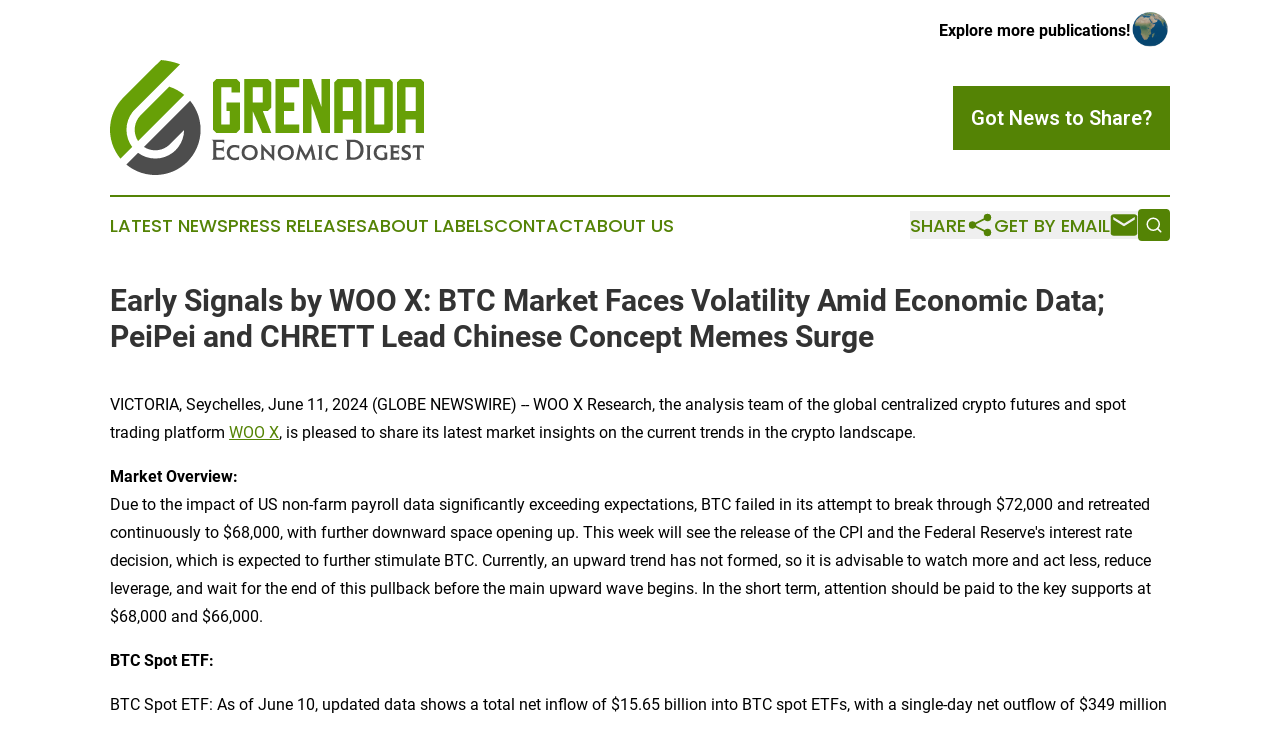

--- FILE ---
content_type: text/html;charset=utf-8
request_url: https://www.grenadaeconomicdigest.com/article/719003152-early-signals-by-woo-x-btc-market-faces-volatility-amid-economic-data-peipei-and-chrett-lead-chinese-concept-memes-surge
body_size: 7052
content:
<!DOCTYPE html>
<html lang="en">
<head>
  <title>Early Signals by WOO X: BTC Market Faces Volatility Amid Economic Data; PeiPei and CHRETT Lead Chinese Concept Memes Surge | Grenada Economic Digest</title>
  <meta charset="utf-8">
  <meta name="viewport" content="width=device-width, initial-scale=1">
    <meta name="description" content="Grenada Economic Digest is an online news publication focusing on business &amp; economy in the Grenada: Daily news on business and economy in Grenada">
    <link rel="icon" href="https://cdn.newsmatics.com/agp/sites/grenadaeconomicdigest-favicon-1.png" type="image/png">
  <meta name="csrf-token" content="3SGMHS6FI9ykcFMZ9WYFULG624f7plMqAeAnNMmwAnw=">
  <meta name="csrf-param" content="authenticity_token">
  <link href="/css/styles.min.css?v1d0b8e25eaccc1ca72b30a2f13195adabfa54991" rel="stylesheet" data-turbo-track="reload">
  <link rel="stylesheet" href="/plugins/vanilla-cookieconsent/cookieconsent.css?v1d0b8e25eaccc1ca72b30a2f13195adabfa54991">
  
<style type="text/css">
    :root {
        --color-primary-background: rgba(84, 131, 5, 0.5);
        --color-primary: #548305;
        --color-secondary: #4D4D4D;
    }
</style>

  <script type="importmap">
    {
      "imports": {
          "adController": "/js/controllers/adController.js?v1d0b8e25eaccc1ca72b30a2f13195adabfa54991",
          "alertDialog": "/js/controllers/alertDialog.js?v1d0b8e25eaccc1ca72b30a2f13195adabfa54991",
          "articleListController": "/js/controllers/articleListController.js?v1d0b8e25eaccc1ca72b30a2f13195adabfa54991",
          "dialog": "/js/controllers/dialog.js?v1d0b8e25eaccc1ca72b30a2f13195adabfa54991",
          "flashMessage": "/js/controllers/flashMessage.js?v1d0b8e25eaccc1ca72b30a2f13195adabfa54991",
          "gptAdController": "/js/controllers/gptAdController.js?v1d0b8e25eaccc1ca72b30a2f13195adabfa54991",
          "hamburgerController": "/js/controllers/hamburgerController.js?v1d0b8e25eaccc1ca72b30a2f13195adabfa54991",
          "labelsDescription": "/js/controllers/labelsDescription.js?v1d0b8e25eaccc1ca72b30a2f13195adabfa54991",
          "searchController": "/js/controllers/searchController.js?v1d0b8e25eaccc1ca72b30a2f13195adabfa54991",
          "videoController": "/js/controllers/videoController.js?v1d0b8e25eaccc1ca72b30a2f13195adabfa54991",
          "navigationController": "/js/controllers/navigationController.js?v1d0b8e25eaccc1ca72b30a2f13195adabfa54991"          
      }
    }
  </script>
  <script>
      (function(w,d,s,l,i){w[l]=w[l]||[];w[l].push({'gtm.start':
      new Date().getTime(),event:'gtm.js'});var f=d.getElementsByTagName(s)[0],
      j=d.createElement(s),dl=l!='dataLayer'?'&l='+l:'';j.async=true;
      j.src='https://www.googletagmanager.com/gtm.js?id='+i+dl;
      f.parentNode.insertBefore(j,f);
      })(window,document,'script','dataLayer','GTM-KGCXW2X');
  </script>

  <script>
    window.dataLayer.push({
      'cookie_settings': 'delta'
    });
  </script>
</head>
<body class="df-5 is-subpage">
<noscript>
  <iframe src="https://www.googletagmanager.com/ns.html?id=GTM-KGCXW2X"
          height="0" width="0" style="display:none;visibility:hidden"></iframe>
</noscript>
<div class="layout">

  <!-- Top banner -->
  <div class="max-md:hidden w-full content universal-ribbon-inner flex justify-end items-center">
    <a href="https://www.affinitygrouppublishing.com/" target="_blank" class="brands">
      <span class="font-bold text-black">Explore more publications!</span>
      <div>
        <img src="/images/globe.png" height="40" width="40" class="icon-globe"/>
      </div>
    </a>
  </div>
  <header data-controller="hamburger">
  <div class="content">
    <div class="header-top">
      <div class="flex gap-2 masthead-container justify-between items-center">
        <div class="mr-4 logo-container">
          <a href="/">
              <img src="https://cdn.newsmatics.com/agp/sites/grenadaeconomicdigest-logo-1.svg" alt="Grenada Economic Digest"
                class="max-md:!h-[60px] lg:!max-h-[115px]" height="142"
                width="auto" />
          </a>
        </div>
        <button class="hamburger relative w-8 h-6">
          <span aria-hidden="true"
            class="block absolute h-[2px] w-9 bg-[--color-primary] transform transition duration-500 ease-in-out -translate-y-[15px]"></span>
          <span aria-hidden="true"
            class="block absolute h-[2px] w-7 bg-[--color-primary] transform transition duration-500 ease-in-out translate-x-[7px]"></span>
          <span aria-hidden="true"
            class="block absolute h-[2px] w-9 bg-[--color-primary] transform transition duration-500 ease-in-out translate-y-[15px]"></span>
        </button>
        <a href="/submit-news" class="max-md:hidden button button-upload-content button-primary w-fit">
          <span>Got News to Share?</span>
        </a>
      </div>
      <!--  Screen size line  -->
      <div class="absolute bottom-0 -ml-[20px] w-screen h-[1px] bg-[--color-primary] z-50 md:hidden">
      </div>
    </div>
    <!-- Navigation bar -->
    <div class="navigation is-hidden-on-mobile" id="main-navigation">
      <div class="w-full md:hidden">
        <div data-controller="search" class="relative w-full">
  <div data-search-target="form" class="relative active">
    <form data-action="submit->search#performSearch" class="search-form">
      <input type="text" name="query" placeholder="Search..." data-search-target="input" class="search-input md:hidden" />
      <button type="button" data-action="click->search#toggle" data-search-target="icon" class="button-search">
        <img height="18" width="18" src="/images/search.svg" />
      </button>
    </form>
  </div>
</div>

      </div>
      <nav class="navigation-part">
          <a href="/latest-news" class="nav-link">
            Latest News
          </a>
          <a href="/press-releases" class="nav-link">
            Press Releases
          </a>
          <a href="/about-labels" class="nav-link">
            About Labels
          </a>
          <a href="/contact" class="nav-link">
            Contact
          </a>
          <a href="/about" class="nav-link">
            About Us
          </a>
      </nav>
      <div class="w-full md:w-auto md:justify-end">
        <div data-controller="navigation" class="header-actions hidden">
  <button class="nav-link flex gap-1 items-center" onclick="window.ShareDialog.openDialog()">
    <span data-navigation-target="text">
      Share
    </span>
    <span class="icon-share"></span>
  </button>
  <button onclick="window.AlertDialog.openDialog()" class="nav-link nav-link-email flex items-center gap-1.5">
    <span data-navigation-target="text">
      Get by Email
    </span>
    <span class="icon-mail"></span>
  </button>
  <div class="max-md:hidden">
    <div data-controller="search" class="relative w-full">
  <div data-search-target="form" class="relative active">
    <form data-action="submit->search#performSearch" class="search-form">
      <input type="text" name="query" placeholder="Search..." data-search-target="input" class="search-input md:hidden" />
      <button type="button" data-action="click->search#toggle" data-search-target="icon" class="button-search">
        <img height="18" width="18" src="/images/search.svg" />
      </button>
    </form>
  </div>
</div>

  </div>
</div>

      </div>
      <a href="/submit-news" class="md:hidden uppercase button button-upload-content button-primary w-fit">
        <span>Got News to Share?</span>
      </a>
      <a href="https://www.affinitygrouppublishing.com/" target="_blank" class="nav-link-agp">
        Explore more publications!
        <img src="/images/globe.png" height="35" width="35" />
      </a>
    </div>
  </div>
</header>

  <div id="main-content" class="content">
    <div id="flash-message"></div>
    <h1>Early Signals by WOO X: BTC Market Faces Volatility Amid Economic Data; PeiPei and CHRETT Lead Chinese Concept Memes Surge</h1>
<div class="press-release">
  
      <p align="left" style="padding-left:0pt;">VICTORIA, Seychelles, June  11, 2024  (GLOBE NEWSWIRE) -- WOO X Research, the analysis team of the global centralized crypto futures and spot trading platform <a href="https://www.globenewswire.com/Tracker?data=Nnd56iJbm3VdJvvGwdmwug-Zp0c3aH1Pl0fa7BXSbHSFt17ZbIFFDQGJgmPZMI7fO05J-ekj7y98gEewKQju8Q==" rel="nofollow" target="_blank"><u>WOO X</u></a>, is pleased to share its latest market insights on the current trends in the crypto landscape.<br></p>  <p><strong>Market Overview:</strong><br>Due to the impact of US non-farm payroll data significantly exceeding expectations, BTC failed in its attempt to break through $72,000 and retreated continuously to $68,000, with further downward space opening up. This week will see the release of the CPI and the Federal Reserve's interest rate decision, which is expected to further stimulate BTC. Currently, an upward trend has not formed, so it is advisable to watch more and act less, reduce leverage, and wait for the end of this pullback before the main upward wave begins. In the short term, attention should be paid to the key supports at $68,000 and $66,000.</p>  <p><strong>BTC Spot ETF:</strong></p>  <p>BTC Spot ETF: As of June 10, updated data shows a total net inflow of $15.65 billion into BTC spot ETFs, with a single-day net outflow of $349 million and a single-day trading volume exceeding $472 million. The net assets of ETFs account for 4.47% of BTC's market cap. Key observations include:</p>  <ul type="disc">
<li style="margin-top:12pt;">GBTC: Single-day net outflow of $40 million, cumulative net outflow of $18 billion, single-day trading volume of $166 million, current net asset value of $19.74 billion.</li>
<li>IBIT: Single-day net inflow of $168 million.</li>
<li>FBTC: Single-day net outflow of $3 million, cumulative net inflow of $10 billion, single-day trading volume of $176 million, current net asset value of $12.09 billion.</li>
<li style="margin-bottom:12pt;">ARKB: Single-day net inflow of $0, cumulative net inflow of $3 billion, single-day trading volume of $51.92 million, current net asset value of $3.41 billion.</li>
</ul>  <p><strong>Significant Daily Gainers:</strong></p>  <ul type="disc">
<li style="margin-top:12pt;">Chinese Concept Memes: The most watched in the market right now is PeiPei, with its highest market cap today exceeding $100 million, having risen more than 100 times from its bottom. Currently, its on-chain liquidity exceeds $2 million, with a 24-hour trading volume reaching $18 million. CHRETT is the Chinese concept counterpart of BRETT. BRETT recently hit a new high, with its market cap once exceeding $1.6 billion. Stimulated by this, CHRETT has risen 8 times from its bottom, reaching a market cap of $3.5 million, but it still has a considerable gap compared to BRETT.</li>
<li>SPIKE (single-day increase over 50%): SPIKE is Matt Furie's first recorded artwork, followed by Hoppy, Pepe, Andy, Brett, Landwolf, Birddog. Its IP image is a pink dragon. On June 11, a new video was released detailing Spike's origins, drawing community attention. SPIKE's current market cap is $40 million, with on-chain liquidity of $808,000 and a 24-hour trading volume of $13.48 million.</li>
<li style="margin-bottom:12pt;">LeverFi (single-day increase of 13%): OmniZK is a Bitcoin security verification protocol launched by LeverFi, allowing developers to create complex, interoperable DeFi applications by shifting complex logic to the EVM network and verifying results through zkOracles relays. Recently, it was announced that the upgrade from the developer network to the testnet will take place on June 18. Stimulated by this news, the token has shown strong performance recently.<br>
</li>
</ul>  <p>To learn more about WOO X, download our app or visit <a href="https://www.globenewswire.com/Tracker?data=Nnd56iJbm3VdJvvGwdmwug_pge1Y1FfJhujrGN3pIkO_R6RrWMTWmGGXywyzDc11zN88KvJkoc5isNx4VPGZ4w==" rel="nofollow" target="_blank"><u>WOO X</u></a></p>  <p style="padding-left:0pt;">Contact: media@woo.network</p>  <p><strong>About WOO X</strong></p>  <p><a href="https://www.globenewswire.com/Tracker?data=Nnd56iJbm3VdJvvGwdmwuh40yVic4qAmq8uSuXb9QlWwx3SubPXzWxUN11nz_g41cqcMoUOjNWfAFrv0IK90jw==" rel="nofollow" target="_blank"><u>WOO X</u></a> is a global centralized crypto futures and spot trading platform offering best-in-class liquidity and price execution. WOO X has an average daily volume exceeding $600 million and is home to hundreds of thousands of traders worldwide. WOO X traders benefit from radical transparency through our industry-first live <a href="https://www.globenewswire.com/Tracker?data=QxqSg8czHG6EB4nzq43Zqvcom9pABKHMnJVTkPlfL9vVZD7SaRf8qAUXYPEWNHAaUAcshuEIOUDDdJRez1PNxE5qqu0tyLDDtRE3dKu5fPcfLfnb6PrS88FvHgP2Hybey5zft8uDTxF1S3eAZJpWCg==" rel="nofollow" target="_blank"><u>Proof of Reserves &amp; liabilities dashboard</u></a> and the company's mission to maintain the trust of its growing community of traders.</p>  <p><strong><em>Disclaimer</em></strong></p>  <p><em>The content above is neither a recommendation for investment and trading strategies nor does it constitute an investment offer, solicitation, or recommendation of any product or service. The content is for informational sharing purposes only. Anyone who makes or changes the investment decision based on the content shall undertake the result or loss by himself/herself.</em></p> <img class="__GNW8366DE3E__IMG" src="https://www.globenewswire.com/newsroom/ti?nf=OTE1MTk0NiM2MzEyMTk0IzUwMDEyMjQxNA=="> <br><img src="https://ml.globenewswire.com/media/ZDg4Njc1MjMtMzIxMy00NTI0LTkwNGUtM2I4ZTU1NmNhYzg3LTUwMDEyMjQxNA==/tiny/WOO-X.png" referrerpolicy="no-referrer-when-downgrade"><p><a href="https://www.globenewswire.com/NewsRoom/AttachmentNg/c18e9211-8b5c-43c9-9fac-84159dcde6cd" rel="nofollow"><img src="https://ml.globenewswire.com/media/c18e9211-8b5c-43c9-9fac-84159dcde6cd/small/woo-x-additional-s-png.png" border="0" width="150" height="32" alt="Primary Logo"></a></p>
    <p>
  Legal Disclaimer:
</p>
<p>
  EIN Presswire provides this news content "as is" without warranty of any kind. We do not accept any responsibility or liability
  for the accuracy, content, images, videos, licenses, completeness, legality, or reliability of the information contained in this
  article. If you have any complaints or copyright issues related to this article, kindly contact the author above.
</p>
<img class="prtr" src="https://www.einpresswire.com/tracking/article.gif?t=5&a=D6hQXT7fJFUtvWxJ&i=NtmYWlmm5gorO9oC" alt="">
</div>

  </div>
</div>
<footer class="footer footer-with-line">
  <div class="content flex flex-col">
    <p class="footer-text text-sm mb-4 order-2 lg:order-1">© 1995-2026 Newsmatics Inc. dba Affinity Group Publishing &amp; Grenada Economic Digest. All Rights Reserved.</p>
    <div class="footer-nav lg:mt-2 mb-[30px] lg:mb-0 flex gap-7 flex-wrap justify-center order-1 lg:order-2">
        <a href="/about" class="footer-link">About</a>
        <a href="/archive" class="footer-link">Press Release Archive</a>
        <a href="/submit-news" class="footer-link">Submit Press Release</a>
        <a href="/legal/terms" class="footer-link">Terms &amp; Conditions</a>
        <a href="/legal/dmca" class="footer-link">Copyright/DMCA Policy</a>
        <a href="/legal/privacy" class="footer-link">Privacy Policy</a>
        <a href="/contact" class="footer-link">Contact</a>
    </div>
  </div>
</footer>
<div data-controller="dialog" data-dialog-url-value="/" data-action="click->dialog#clickOutside">
  <dialog
    class="modal-shadow fixed backdrop:bg-black/20 z-40 text-left bg-white rounded-full w-[350px] h-[350px] overflow-visible"
    data-dialog-target="modal"
  >
    <div class="text-center h-full flex items-center justify-center">
      <button data-action="click->dialog#close" type="button" class="modal-share-close-button">
        ✖
      </button>
      <div>
        <div class="mb-4">
          <h3 class="font-bold text-[28px] mb-3">Share us</h3>
          <span class="text-[14px]">on your social networks:</span>
        </div>
        <div class="flex gap-6 justify-center text-center">
          <a href="https://www.facebook.com/sharer.php?u=https://www.grenadaeconomicdigest.com" class="flex flex-col items-center font-bold text-[#4a4a4a] text-sm" target="_blank">
            <span class="h-[55px] flex items-center">
              <img width="40px" src="/images/fb.png" alt="Facebook" class="mb-2">
            </span>
            <span class="text-[14px]">
              Facebook
            </span>
          </a>
          <a href="https://www.linkedin.com/sharing/share-offsite/?url=https://www.grenadaeconomicdigest.com" class="flex flex-col items-center font-bold text-[#4a4a4a] text-sm" target="_blank">
            <span class="h-[55px] flex items-center">
              <img width="40px" height="40px" src="/images/linkedin.png" alt="LinkedIn" class="mb-2">
            </span>
            <span class="text-[14px]">
            LinkedIn
            </span>
          </a>
        </div>
      </div>
    </div>
  </dialog>
</div>

<div data-controller="alert-dialog" data-action="click->alert-dialog#clickOutside">
  <dialog
    class="fixed backdrop:bg-black/20 modal-shadow z-40 text-left bg-white rounded-full w-full max-w-[450px] aspect-square overflow-visible"
    data-alert-dialog-target="modal">
    <div class="flex items-center text-center -mt-4 h-full flex-1 p-8 md:p-12">
      <button data-action="click->alert-dialog#close" type="button" class="modal-close-button">
        ✖
      </button>
      <div class="w-full" data-alert-dialog-target="subscribeForm">
        <img class="w-8 mx-auto mb-4" src="/images/agps.svg" alt="AGPs" />
        <p class="md:text-lg">Get the latest news on this topic.</p>
        <h3 class="dialog-title mt-4">SIGN UP FOR FREE TODAY</h3>
        <form data-action="submit->alert-dialog#submit" method="POST" action="/alerts">
  <input type="hidden" name="authenticity_token" value="3SGMHS6FI9ykcFMZ9WYFULG624f7plMqAeAnNMmwAnw=">

  <input data-alert-dialog-target="fullnameInput" type="text" name="fullname" id="fullname" autocomplete="off" tabindex="-1">
  <label>
    <input data-alert-dialog-target="emailInput" placeholder="Email address" name="email" type="email"
      value=""
      class="rounded-xs mb-2 block w-full bg-white px-4 py-2 text-gray-900 border-[1px] border-solid border-gray-600 focus:border-2 focus:border-gray-800 placeholder:text-gray-400"
      required>
  </label>
  <div class="text-red-400 text-sm" data-alert-dialog-target="errorMessage"></div>

  <input data-alert-dialog-target="timestampInput" type="hidden" name="timestamp" value="1768736344" autocomplete="off" tabindex="-1">

  <input type="submit" value="Sign Up"
    class="!rounded-[3px] w-full mt-2 mb-4 bg-primary px-5 py-2 leading-5 font-semibold text-white hover:color-primary/75 cursor-pointer">
</form>
<a data-action="click->alert-dialog#close" class="text-black underline hover:no-underline inline-block mb-4" href="#">No Thanks</a>
<p class="text-[15px] leading-[22px]">
  By signing to this email alert, you<br /> agree to our
  <a href="/legal/terms" class="underline text-primary hover:no-underline" target="_blank">Terms & Conditions</a>
</p>

      </div>
      <div data-alert-dialog-target="checkEmail" class="hidden">
        <img class="inline-block w-9" src="/images/envelope.svg" />
        <h3 class="dialog-title">Check Your Email</h3>
        <p class="text-lg mb-12">We sent a one-time activation link to <b data-alert-dialog-target="userEmail"></b>.
          Just click on the link to
          continue.</p>
        <p class="text-lg">If you don't see the email in your inbox, check your spam folder or <a
            class="underline text-primary hover:no-underline" data-action="click->alert-dialog#showForm" href="#">try
            again</a>
        </p>
      </div>

      <!-- activated -->
      <div data-alert-dialog-target="activated" class="hidden">
        <img class="w-8 mx-auto mb-4" src="/images/agps.svg" alt="AGPs" />
        <h3 class="dialog-title">SUCCESS</h3>
        <p class="text-lg">You have successfully confirmed your email and are subscribed to <b>
            Grenada Economic Digest
          </b> daily
          news alert.</p>
      </div>
      <!-- alreadyActivated -->
      <div data-alert-dialog-target="alreadyActivated" class="hidden">
        <img class="w-8 mx-auto mb-4" src="/images/agps.svg" alt="AGPs" />
        <h3 class="dialog-title">Alert was already activated</h3>
        <p class="text-lg">It looks like you have already confirmed and are receiving the <b>
            Grenada Economic Digest
          </b> daily news
          alert.</p>
      </div>
      <!-- activateErrorMessage -->
      <div data-alert-dialog-target="activateErrorMessage" class="hidden">
        <img class="w-8 mx-auto mb-4" src="/images/agps.svg" alt="AGPs" />
        <h3 class="dialog-title">Oops!</h3>
        <p class="text-lg mb-4">It looks like something went wrong. Please try again.</p>
        <form data-action="submit->alert-dialog#submit" method="POST" action="/alerts">
  <input type="hidden" name="authenticity_token" value="3SGMHS6FI9ykcFMZ9WYFULG624f7plMqAeAnNMmwAnw=">

  <input data-alert-dialog-target="fullnameInput" type="text" name="fullname" id="fullname" autocomplete="off" tabindex="-1">
  <label>
    <input data-alert-dialog-target="emailInput" placeholder="Email address" name="email" type="email"
      value=""
      class="rounded-xs mb-2 block w-full bg-white px-4 py-2 text-gray-900 border-[1px] border-solid border-gray-600 focus:border-2 focus:border-gray-800 placeholder:text-gray-400"
      required>
  </label>
  <div class="text-red-400 text-sm" data-alert-dialog-target="errorMessage"></div>

  <input data-alert-dialog-target="timestampInput" type="hidden" name="timestamp" value="1768736344" autocomplete="off" tabindex="-1">

  <input type="submit" value="Sign Up"
    class="!rounded-[3px] w-full mt-2 mb-4 bg-primary px-5 py-2 leading-5 font-semibold text-white hover:color-primary/75 cursor-pointer">
</form>
<a data-action="click->alert-dialog#close" class="text-black underline hover:no-underline inline-block mb-4" href="#">No Thanks</a>
<p class="text-[15px] leading-[22px]">
  By signing to this email alert, you<br /> agree to our
  <a href="/legal/terms" class="underline text-primary hover:no-underline" target="_blank">Terms & Conditions</a>
</p>

      </div>

      <!-- deactivated -->
      <div data-alert-dialog-target="deactivated" class="hidden">
        <img class="w-8 mx-auto mb-4" src="/images/agps.svg" alt="AGPs" />
        <h3 class="dialog-title">You are Unsubscribed!</h3>
        <p class="text-lg">You are no longer receiving the <b>
            Grenada Economic Digest
          </b>daily news alert.</p>
      </div>
      <!-- alreadyDeactivated -->
      <div data-alert-dialog-target="alreadyDeactivated" class="hidden">
        <img class="w-8 mx-auto mb-4" src="/images/agps.svg" alt="AGPs" />
        <h3 class="dialog-title">You have already unsubscribed!</h3>
        <p class="text-lg">You are no longer receiving the <b>
            Grenada Economic Digest
          </b> daily news alert.</p>
      </div>
      <!-- deactivateErrorMessage -->
      <div data-alert-dialog-target="deactivateErrorMessage" class="hidden">
        <img class="w-8 mx-auto mb-4" src="/images/agps.svg" alt="AGPs" />
        <h3 class="dialog-title">Oops!</h3>
        <p class="text-lg">Try clicking the Unsubscribe link in the email again and if it still doesn't work, <a
            href="/contact">contact us</a></p>
      </div>
    </div>
  </dialog>
</div>

<script src="/plugins/vanilla-cookieconsent/cookieconsent.umd.js?v1d0b8e25eaccc1ca72b30a2f13195adabfa54991"></script>
  <script src="/js/cookieconsent.js?v1d0b8e25eaccc1ca72b30a2f13195adabfa54991"></script>

<script type="module" src="/js/app.js?v1d0b8e25eaccc1ca72b30a2f13195adabfa54991"></script>
</body>
</html>
